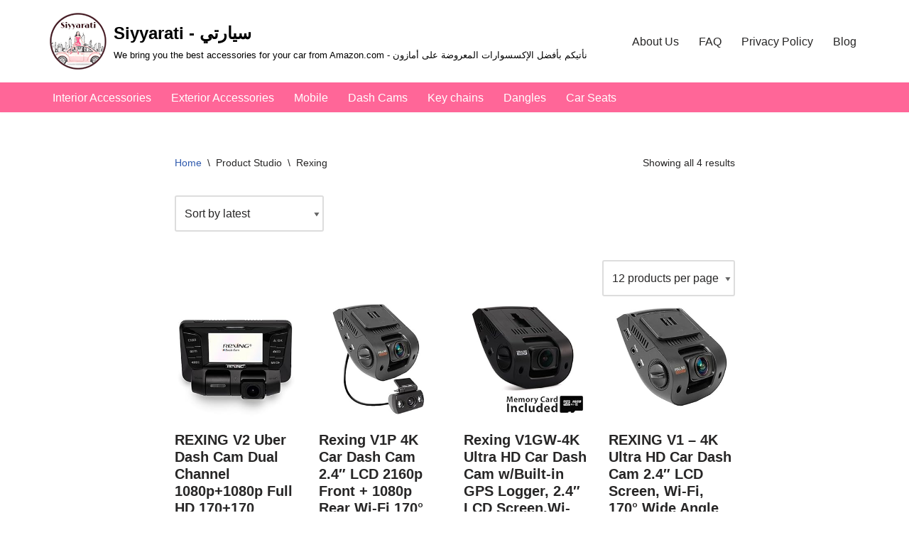

--- FILE ---
content_type: text/css
request_url: https://siyyarati.com/wp-content/plugins/gzone/blocks/frontend/frontend.view.css?ver=6.9
body_size: 78428
content:
.WZPB-view-wrapper .WZPB-view-product-loader {
  background-image: url([data-uri]);
  position: relative;
  left: 50%;
  transform: translateX(-50%);
  width: 358px;
  height: 152px; }

.WZPB-view-wrapper .WZPB-view-gallery-wrapper {
  background-color: rgba(0, 0, 0, 0.8);
  position: fixed;
  top: 0;
  left: 0;
  right: 0;
  bottom: 0;
  width: 100%;
  height: 100%; }
  .WZPB-view-wrapper .WZPB-view-gallery-wrapper .gallery {
    position: fixed;
    top: 50%;
    left: 50%;
    transform: translate(-50%, -50%);
    margin: 0;
    padding: 25px;
    background-color: #FFF;
    border-radius: 10px;
    z-index: 999; }
    .WZPB-view-wrapper .WZPB-view-gallery-wrapper .gallery button {
      position: absolute;
      background: none;
      border: none;
      right: -35px;
      top: -35px;
      font-size: 35px;
      padding: 0;
      margin: 0;
      color: #fff; }

.WZPB-view-wrapper .WZPB-view-categ a {
  text-decoration: none; }

.WZPB-view-wrapper .WZPB-view-is-prime {
  position: absolute;
  top: 22px;
  left: 22px;
  width: 55px;
  height: 24px;
  background-image: url([data-uri]);
  background-repeat: no-repeat;
  background-color: #f2f2f2;
  background-position: center;
  display: block;
  z-index: 99; }

.WZPB-view-wrapper .WZPB-view-pag-wrapper {
  margin-top: 20px;
  margin-bottom: 20px; }
  .WZPB-view-wrapper .WZPB-view-pag-wrapper a {
    padding: 7px 15px;
    background-color: rgba(229, 61, 86, 0.6);
    color: #fff;
    text-decoration: none !important;
    font-size: 13px;
    margin-right: 3px;
    border-radius: 30px;
    box-shadow: none;
    border-color: transparent; }
    .WZPB-view-wrapper .WZPB-view-pag-wrapper a:hover {
      opacity: 0.7; }

.WZPB-view-wrapper .WZPB-view-products-wrapper {
  display: grid;
  grid-gap: 10px; }
  .WZPB-view-wrapper .WZPB-view-products-wrapper .WZPB-view-product-wrapper {
    position: relative;
    padding: 22px;
    text-align: left;
    overflow: hidden;
    width: 100%;
    padding-bottom: 60px;
    border: 2px solid #fff; }
    .WZPB-view-wrapper .WZPB-view-products-wrapper .WZPB-view-product-wrapper:hover .WZPB-view-style-edit-button {
      display: inline-block; }
    .WZPB-view-wrapper .WZPB-view-products-wrapper .WZPB-view-product-wrapper .WZPB-view-image {
      min-height: 200px;
      position: relative;
      margin-bottom: 20px;
      overflow: hidden; }
      .WZPB-view-wrapper .WZPB-view-products-wrapper .WZPB-view-product-wrapper .WZPB-view-image img {
        position: absolute;
        top: 50%;
        left: 50%;
        transform: translate(-50%, -50%); }
    .WZPB-view-wrapper .WZPB-view-products-wrapper .WZPB-view-product-wrapper .WZPB-view-categ {
      position: relative;
      font-size: 14px;
      font-weight: bold;
      color: #131313;
      text-transform: uppercase;
      margin: 10px 0 10px 0;
      overflow: hidden;
      height: 20px; }
      .WZPB-view-wrapper .WZPB-view-products-wrapper .WZPB-view-product-wrapper .WZPB-view-categ a {
        text-decoration: none;
        color: #2a2b35;
        font-size: 12px;
        font-family: 'Roboto'; }
        .WZPB-view-wrapper .WZPB-view-products-wrapper .WZPB-view-product-wrapper .WZPB-view-categ a:hover {
          color: #4b506d; }
    .WZPB-view-wrapper .WZPB-view-products-wrapper .WZPB-view-product-wrapper .WZPB-view-title {
      position: relative;
      margin: 10px 0 10px 0;
      width: 100%;
      overflow: hidden; }
      .WZPB-view-wrapper .WZPB-view-products-wrapper .WZPB-view-product-wrapper .WZPB-view-title a {
        display: -webkit-box;
        -webkit-line-clamp: 3;
        -webkit-box-orient: vertical;
        text-align: left;
        font-weight: bold;
        font-size: 14px;
        color: #000000;
        text-decoration: none;
        box-shadow: none;
        border-color: transparent; }
    .WZPB-view-wrapper .WZPB-view-products-wrapper .WZPB-view-product-wrapper .WZPB-view-price-wrapper {
      text-align: left;
      margin: 10px 0 10px 0; }
      .WZPB-view-wrapper .WZPB-view-products-wrapper .WZPB-view-product-wrapper .WZPB-view-price-wrapper .WZPB-view-old-price {
        position: relative;
        display: inline-block;
        font-size: 20px;
        font-weight: normal;
        color: #afafaf;
        margin-right: 10px;
        text-decoration: line-through; }
      .WZPB-view-wrapper .WZPB-view-products-wrapper .WZPB-view-product-wrapper .WZPB-view-price-wrapper .WZPB-view-new-price {
        position: relative;
        display: inline-block;
        font-size: 20px;
        font-weight: normal;
        color: #121212; }
    .WZPB-view-wrapper .WZPB-view-products-wrapper .WZPB-view-product-wrapper .WZPB-view-buy-url {
      background-color: #ee8313;
      padding: 10px 30px 10px 30px;
      color: #fff;
      font-size: 13px;
      font-family: 'Roboto';
      position: relative;
      top: 20px;
      text-decoration: none;
      transition: all .2s ease-in-out;
      box-shadow: none;
      text-align: center;
      display: inline-block; }
      .WZPB-view-wrapper .WZPB-view-products-wrapper .WZPB-view-product-wrapper .WZPB-view-buy-url:hover {
        opacity: .7 !important; }
  .WZPB-view-wrapper .WZPB-view-products-wrapper.list {
    display: block; }
    .WZPB-view-wrapper .WZPB-view-products-wrapper.list .WZPB-view-product-wrapper {
      border-radius: 8px;
      background-color: #E0E0E0;
      position: relative;
      padding: 15px;
      text-align: left;
      overflow: hidden;
      width: 100%;
      margin-bottom: 25px;
      padding-bottom: 50px; }
      .WZPB-view-wrapper .WZPB-view-products-wrapper.list .WZPB-view-product-wrapper:hover .WZPB-view-style-edit-button {
        display: inline-block; }
      .WZPB-view-wrapper .WZPB-view-products-wrapper.list .WZPB-view-product-wrapper .WZPB-view-image {
        display: inline-block;
        min-height: 200px;
        position: relative;
        margin-bottom: 20px;
        overflow: hidden;
        vertical-align: top;
        width: 20%; }
      .WZPB-view-wrapper .WZPB-view-products-wrapper.list .WZPB-view-product-wrapper .WZPB-view-right-column {
        display: inline-block;
        vertical-align: top;
        padding: 0 20px;
        width: 80%; }
      .WZPB-view-wrapper .WZPB-view-products-wrapper.list .WZPB-view-product-wrapper .WZPB-view-categ {
        position: relative;
        font-size: 14px;
        font-weight: bold;
        color: #131313;
        text-transform: uppercase;
        margin: 10px 0 10px 0; }
        .WZPB-view-wrapper .WZPB-view-products-wrapper.list .WZPB-view-product-wrapper .WZPB-view-categ a {
          text-decoration: none; }
      .WZPB-view-wrapper .WZPB-view-products-wrapper.list .WZPB-view-product-wrapper .WZPB-view-title {
        position: relative;
        margin: 10px 0 10px 0;
        width: 100%;
        overflow: hidden; }
        .WZPB-view-wrapper .WZPB-view-products-wrapper.list .WZPB-view-product-wrapper .WZPB-view-title a {
          display: -webkit-box;
          -webkit-line-clamp: 2;
          -webkit-box-orient: vertical;
          text-align: left;
          font-weight: bold;
          font-size: 14px;
          color: #000000;
          text-decoration: none;
          box-shadow: none;
          border-color: transparent; }
      .WZPB-view-wrapper .WZPB-view-products-wrapper.list .WZPB-view-product-wrapper .WZPB-view-excerpt p {
        font-size: 14px;
        font-family: 'Roboto'; }
      .WZPB-view-wrapper .WZPB-view-products-wrapper.list .WZPB-view-product-wrapper .WZPB-view-additional-imgs {
        border: 2px solid #f2f2f2;
        padding: 10px;
        text-align: center;
        border-radius: 5px; }
        .WZPB-view-wrapper .WZPB-view-products-wrapper.list .WZPB-view-product-wrapper .WZPB-view-additional-imgs h6 {
          font-weight: normal;
          margin: 0; }
        .WZPB-view-wrapper .WZPB-view-products-wrapper.list .WZPB-view-product-wrapper .WZPB-view-additional-imgs img {
          height: 50px;
          margin: 10px;
          display: inline-block; }
      .WZPB-view-wrapper .WZPB-view-products-wrapper.list .WZPB-view-product-wrapper .WZPB-view-price-wrapper {
        text-align: left;
        margin: 10px 0 10px 0; }
        .WZPB-view-wrapper .WZPB-view-products-wrapper.list .WZPB-view-product-wrapper .WZPB-view-price-wrapper .WZPB-view-old-price {
          position: relative;
          display: inline-block;
          font-size: 20px;
          font-weight: normal;
          color: #afafaf;
          margin-right: 10px;
          text-decoration: line-through; }
        .WZPB-view-wrapper .WZPB-view-products-wrapper.list .WZPB-view-product-wrapper .WZPB-view-price-wrapper .WZPB-view-new-price {
          position: relative;
          display: inline-block;
          font-size: 20px;
          font-weight: normal;
          color: #121212; }
      .WZPB-view-wrapper .WZPB-view-products-wrapper.list .WZPB-view-product-wrapper .WZPB-view-buy-url {
        background-color: #ee8313;
        padding: 10px 30px 10px 30px;
        color: #fff;
        font-size: 15px;
        font-family: 'Roboto';
        position: relative;
        top: 20px;
        text-decoration: none;
        transition: all .2s ease-in-out;
        box-shadow: none;
        text-align: center;
        display: inline-block; }
        .WZPB-view-wrapper .WZPB-view-products-wrapper.list .WZPB-view-product-wrapper .WZPB-view-buy-url:hover {
          opacity: .9 !important; }

/* responsive */
@media only screen and (max-width: 1024px) {
  .WZPB-view-products-wrapper {
    grid-template-columns: 1fr 1fr 1fr !important; } }

@media only screen and (max-width: 768px) {
  .WZPB-view-image {
    width: 100% !important; }
  .WZPB-view-right-column {
    width: 100% !important; }
  .WZPB-view-products-wrapper {
    grid-template-columns: 1fr 1fr !important; } }

@media only screen and (max-width: 425px) {
  .WZPB-view-products-wrapper {
    grid-template-columns: 1fr !important; }
  .WZPB-view-image {
    width: 100% !important; }
  .WZPB-view-right-column {
    width: 100% !important; } }

/*# sourceMappingURL=frontend.view.css.map*/

--- FILE ---
content_type: text/css
request_url: https://siyyarati.com/wp-content/plugins/gutemplate/build/frontend/frontend.view.css?ver=6.9
body_size: 945
content:
.has-strong-magenta-background-color{background-color:#a156b4!important}.has-strong-magenta-color{color:#a156b4!important}.has-light-grayish-magenta-background-color{background-color:#d0a5db!important}.has-light-grayish-magenta-color{color:#d0a5db!important}.has-very-light-gray-background-color{background-color:#eee!important}.has-very-light-gray-color{color:#eee!important}.has-very-dark-gray-background-color{background-color:#444!important}.has-very-dark-gray-color{color:#444!important}.has-pale-pink-background-color{background-color:#f78da7!important}.has-pale-pink-color{color:#f78da7!important}.has-vivid-red-background-color{background-color:#cf2e2e!important}.has-vivid-red-color{color:#cf2e2e!important}.has-luminous-vivid-amber-background-color{background-color:#fcb900!important}.has-luminous-vivid-amber-color{color:#fcb900!important}.has-vivid-cyan-blue-background-color{background-color:#0693e3!important}.has-vivid-cyan-blue-color{color:#0693e3!important}.has-vivid-cyan-green-background-color{background-color:#00c853!important}.has-vivid-cyan-green-color{color:#00c853!important}.has-vivid-white-background-color{background-color:#fff!important}.has-vivid-white-color{color:#fff!important}.has-vivid-cyan-turquoise-background-color{background-color:#00bcd4!important}.has-vivid-cyan-turquoise-color{color:#00bcd4!important}.entry .entry-content a{color:inherit;text-decoration:none!important}.entry .entry-content a:active,.entry .entry-content a:hover{text-decoration:underline!important}.entry .entry-content .wp-block-button .wp-block-button__link,.wp-block-button__link{font-size:inherit!important;font-family:inherit!important}div[data-type="design/dynamic-block"]{transition:.4s;cursor:pointer}.editor-styles-wrapper div[data-type="design/dynamic-block"] h1,.editor-styles-wrapper div[data-type="design/dynamic-block"] h2,.editor-styles-wrapper div[data-type="design/dynamic-block"] h3,.editor-styles-wrapper div[data-type="design/dynamic-block"] h4,.editor-styles-wrapper div[data-type="design/dynamic-block"] h5,.editor-styles-wrapper div[data-type="design/dynamic-block"] h6{font-family:inherit!important}.wp-block-design-dynamic-block h1:before,.wp-block-design-dynamic-block h2:before,.wp-block-design-dynamic-block h3:before{display:none!important}.is-heading-customcolor{color:#fff!important}.is-custom-width{max-width:1170px!important;margin:0 auto}.is-no-margin{margin:0!important}body .editor-styles-wrapper .wp-block-button.is-style-btn-rounded .wp-block-button__link,body .hentry .entry-content .wp-block-button.is-style-btn-rounded .wp-block-button__link,body .wp-block-button.is-style-btn-rounded .wp-block-button__link{border-radius:170px;padding:15px 35px;opacity:1;transition:.3s}body .hentry .entry-content .wp-block-button.is-style-btn-rounded .wp-block-button__link:hover,body .wp-block-button.is-style-btn-rounded .wp-block-button__link:hover{filter:brightness(115%);-webkit-box-shadow:0 14px 26px -12px rgba(76,175,80,.42),0 4px 23px 0 rgba(0,0,0,.12),0 8px 10px -5px rgba(76,175,80,.2);box-shadow:0 14px 26px -12px hsla(0,0%,69%,.42),0 4px 23px 0 rgba(0,0,0,.12),0 8px 10px -5px hsla(0,0%,68%,.2)}body .editor-styles-wrapper .wp-block-button.is-style-btn-rounded-outline .wp-block-button__link,body .hentry .entry-content .wp-block-button.is-style-btn-rounded-outline .wp-block-button__link,body .wp-block-button.is-style-btn-rounded-outline .wp-block-button__link{border-radius:170px;padding:15px 35px;opacity:1;transition:.3s;border-width:2px!important;border-style:solid!important}body .hentry .entry-content .wp-block-button.is-style-btn-rounded-outline .wp-block-button__link:hover,body .wp-block-button.is-style-btn-rounded-outline .wp-block-button__link:hover{filter:brightness(115%);background:#fff;color:#000;-webkit-box-shadow:0 14px 26px -12px rgba(76,175,80,.42),0 4px 23px 0 rgba(0,0,0,.12),0 8px 10px -5px rgba(76,175,80,.2);box-shadow:0 14px 26px -12px hsla(0,0%,69%,.42),0 4px 23px 0 rgba(0,0,0,.12),0 8px 10px -5px hsla(0,0%,68%,.2)}body .editor-styles-wrapper .wp-block-button.is-style-btn-square .wp-block-button__link,body .hentry .entry-content .wp-block-button.is-style-btn-square .wp-block-button__link,body .wp-block-button.is-style-btn-square .wp-block-button__link{padding:15px 35px;opacity:1;transition:.3s;border-radius:0}body .hentry .entry-content .wp-block-button.is-style-btn-square .wp-block-button__link:hover,body .wp-block-button.is-style-btn-square .wp-block-button__link:hover{filter:brightness(115%);-webkit-box-shadow:0 14px 26px -12px rgba(76,175,80,.42),0 4px 23px 0 rgba(0,0,0,.12),0 8px 10px -5px rgba(76,175,80,.2);box-shadow:0 14px 26px -12px hsla(0,0%,69%,.42),0 4px 23px 0 rgba(0,0,0,.12),0 8px 10px -5px hsla(0,0%,68%,.2)}body .editor-styles-wrapper .wp-block-button.is-style-btn-square-outline .wp-block-button__link,body .hentry .entry-content .wp-block-button.is-style-btn-square-outline .wp-block-button__link,body .wp-block-button.is-style-btn-square-outline .wp-block-button__link{padding:15px 35px;opacity:1;transition:.3s;border-width:2px!important;border-style:solid!important;border-radius:0}body .hentry .entry-content .wp-block-button.is-style-btn-square-outline .wp-block-button__link:hover,body .wp-block-button.is-style-btn-square-outline .wp-block-button__link:hover{filter:brightness(115%);background:#fff;color:#000;-webkit-box-shadow:0 14px 26px -12px rgba(76,175,80,.42),0 4px 23px 0 rgba(0,0,0,.12),0 8px 10px -5px rgba(76,175,80,.2);box-shadow:0 14px 26px -12px hsla(0,0%,69%,.42),0 4px 23px 0 rgba(0,0,0,.12),0 8px 10px -5px hsla(0,0%,68%,.2)}.wp-block-design-icons-pro>div{line-height:0}div[data-type="design/dynamic-block"] .is-custom-width{max-width:1170px;margin:0 auto}.wp-block-design-dynamic-block{transition:.8s;cursor:pointer}.wp-block-design-dynamic-block .is-heading-customcolor,.wp-block-design-dynamic-block .is-heading-customcolor-onblack{color:#fff}.wp-block-design-dynamic-block .is-lineheightreset{line-height:normal;margin-top:0;margin-bottom:4px}.wp-block-design-dynamic-block .is-pricingtableprice{font-size:55px}.wp-block-design-dynamic-block ul li{margin-left:20px;line-height:35px}.wp-block-design-dynamic-block .is-customlist-pricingtable li{list-style:none}.wp-block-design-dynamic-block .wp-block-button.is-custombtn-design a.wp-block-button__link{font-size:14px;padding:12px 22px}.wp-block-design-dynamic-block body .entry .entry-content .is-subheading{margin:0}.wp-block-design-dynamic-block body .entry .entry-content .is-customseparator{margin:0;margin-top:15px;height:3px;background-color:#000;max-width:10%}.wp-block-design-dynamic-block body .entry .entry-content .is-customseparator-right{margin:0;height:3px;background-color:#000;max-width:10%;text-align:right;margin:15px 0 0 auto}.wp-block-design-dynamic-block body .entry .entry-content .is-customseparator-center{text-align:center;margin:15px auto;height:3px;background-color:#000;max-width:14%}.wp-block-design-dynamic-block html body .entry .entry-content .is-color{background-color:#db1d1d!important}
/*# sourceMappingURL=frontend.view.css.map*/

--- FILE ---
content_type: text/css
request_url: https://siyyarati.com/wp-content/plugins/searchazon/assets/frontend.css?ver=1.0
body_size: 1018
content:
.WooZonePNF-amazon-products {
	clear: both;
	padding-top: 30px;
	overflow: hidden;
	position: relative;
	display: none;
	padding-bottom: 40px;
}

.WooZonePNF-amazon-products-wrapper .WooZonePNF-amazon-products {
	display: block;
}

.WooZonePNF-amazon-products #WooZonePNF-pagination {
    display: block;
    vertical-align: middle;
    font-size: 0;
}
	.WooZonePNF-amazon-products #WooZonePNF-pagination a, 
	.WooZonePNF-amazon-products #WooZonePNF-pagination i {
	    display: inline-block;
	    vertical-align: middle;
	    color: #d6d6d6;
	    text-align: center;
	    font-size: 12px;
	    padding: 6px 12px 6px 12px;
	    border: 1px solid #d1d3d4;
	    margin: 0;
	    -webkit-user-select:none;
	       -moz-user-select:none;
	        -ms-user-select:none;
	         -o-user-select:none;
	            user-select:none;
	}

	.WooZonePNF-amazon-products #WooZonePNF-pagination a {
	    cursor: pointer;
	    color: #1a1a1a;
	}
	.WooZonePNF-amazon-products #WooZonePNF-pagination > a:first-child {
		border-right: none;
	}
		.WooZonePNF-amazon-products #WooZonePNF-pagination i {
		}
		.WooZonePNF-amazon-products #WooZonePNF-pagination a.current {
		    border-color: #ff7209;
		    color: #ff7209;
		    font-weight: bold;
		}

		.WooZonePNF-amazon-products #WooZonePNF-pagination a.current + a {
			border-left-color: #ff7209;
		}

		.WooZonePNF-amazon-products #WooZonePNF-pagination a:hover { 
			background: #EEEEEE;
		}

.WooZonePNF-box-title {
	margin-bottom: 20px;
} 
.WooZonePNF-amazon-response {
	display: grid;
	grid-template-columns: repeat(3, minmax(0, 1fr));
	grid-column-gap: 0px;
	position: relative;
	min-height: 233px;
}
.WooZonePNF-amazon-products .WooZonePNF-product {
	border: 2px solid #fff;
	position: relative;
	padding: 22px;
	text-align: left;
}
	.WooZonePNF-amazon-products .WooZonePNF-product .WooZonePNF-image {
		min-height: 200px;
		position: relative;
		margin-bottom: 20px;
	}
		.WooZonePNF-amazon-products .WooZonePNF-product .WooZonePNF-image img {
			position: absolute;
			top: 50%;
			left: 50%;
			transform: translate( -50%, -50% );
		}
	.WooZonePNF-amazon-products .WooZonePNF-product .WooZonePNF-is-prime {
		position: absolute;
		top: 22px;
		left: 22px;
		width: 55px;
		height: 24px;
		background-image: url('images/prime.png');
		background-repeat: no-repeat;
		background-color: #f2f2f2;
		background-position: center;
		display: block;
		z-index: 99;
	}
		.WooZonePNF-amazon-products .WooZonePNF-product .WooZonePNF-subtitle {
			font-family: 'Droid Sans', sans-serif;
			text-align: left;
			font-weight: bold;
			font-size: 14px;
			color: #000000;
			margin-top: 12px;
		}
		.WooZonePNF-amazon-products .WooZonePNF-product .WooZonePNF-title {
			font-family: 'Droid Sans', sans-serif;
			text-align: left;
			font-weight: bold;
			font-size: 14px;
			color: #000000;
			white-space: nowrap;
			overflow: hidden;
			text-overflow: ellipsis;
		}

		.WooZonePNF-amazon-products .WooZonePNF-product .WooZonePNF-price {
			font-size: 12px;
			text-align: left;
		}
		.WooZonePNF-amazon-products .WooZonePNF-product .WooZonePNF-price div {
			display: inline-block;
			font-size: 14px;
			color: #afafaf;
			font-weight: bold;
			margin-right: 15px;
		}
			.WooZonePNF-amazon-products .WooZonePNF-product .WooZonePNF-price .WooZonePNF-new-price {
				color: #121212;
				font-size: 20px;
			}

		.WooZonePNF-amazon-products .WooZonePNF-product .WooZonePNF-rating {
			display: inline-block;
		}
		.WooZonePNF-amazon-products .WooZonePNF-product .WooZonePNF-rating-totals {
			display: inline-block;
			border: 0px solid red;
			font-size: 12px;
			position: relative;
			top: -4px;
			margin-left: 4px;
			color: #ff7209;
			font-family: 'Droid Sans', sans-serif;
		}

		.WooZonePNF-amazon-products .WooZonePNF-product .WooZonePNF-button {
			background-color: #ff7209;
			padding: 8px 15px;
			text-transform: uppercase;
			color: #fff;
			font-size: 12px;
			font-family: 'Droid Sans', sans-serif;
			font-weight: bold;
			visibility: hidden;
			margin-top: 10px;
		}
			.WooZonePNF-amazon-products .WooZonePNF-product .WooZonePNF-button:hover {
				opacity: 0.8;
			}

		.WooZonePNF-amazon-products .WooZonePNF-product:hover {
			border: 2px solid #f2f2f2;
		}
		.WooZonePNF-amazon-products .WooZonePNF-product:hover .WooZonePNF-button {
			visibility: visible;
		}

.WooZonePNF-amazon-pag-response {
	display: inline-block;
	margin-top: 20px;
}
.WooZonePNF-number-results-found {
	display: inline-block;
	margin-left: 10px;
	position: relative;
	top: 5px;
}
.WooZonePNF-loader {
	position: absolute;
	top: 0;
	left: 0;
	right: 0;
	bottom: 0;
	z-index: 999;
	background-color: rgba(255,255,255, 0.8);
}
	.WooZonePNF-loader:after {
		display: block;
		content: '';
		position: absolute;
		top: 50%;
		left: 50%;
		width: 270px;
		height: 233px;
		z-index: 99;
		background-image: url('images/loader.gif');
		background-repeat: no-repeat;
		transform: translate( -50%, -50% );
	}


@media only screen and (min-device-width : 768px) and (max-device-width : 1024px) {
	html body .WooZonePNF-amazon-response {
		grid-template-columns: repeat(2, minmax(0, 1fr)) ;		
	}
}

@media only screen and (min-device-width : 320px) and (max-device-width : 425px) {
	html body .WooZonePNF-amazon-response {
		grid-template-columns: repeat(1, minmax(0, 1fr)) ;		
	}
}

--- FILE ---
content_type: application/javascript
request_url: https://siyyarati.com/wp-content/plugins/gutemplate/build/frontend/frontend.build.js?ver=6.9
body_size: 591
content:
!function(s){function e(n){if(t[n])return t[n].exports;var o=t[n]={i:n,l:!1,exports:{}};return s[n].call(o.exports,o,o.exports,e),o.l=!0,o.exports}var t={};e.m=s,e.c=t,e.d=function(s,t,n){e.o(s,t)||Object.defineProperty(s,t,{configurable:!1,enumerable:!0,get:n})},e.n=function(s){var t=s&&s.__esModule?function(){return s.default}:function(){return s};return e.d(t,"a",t),t},e.o=function(s,e){return Object.prototype.hasOwnProperty.call(s,e)},e.p="",e(e.s=58)}({58:function(s,e,t){t(59),s.exports=t(60)},59:function(s,e){},60:function(s,e,t){"use strict";document.addEventListener("DOMContentLoaded",function(s){for(var e=document.querySelectorAll(".wp-block-design-icons-pro"),t={iconic:{base_path:BLOCKDESIGN.assets_url+"assets/font-icons/iconic/",label:"Iconic",names_file:"list.json",css_file:"style.css"},typicons:{base_path:BLOCKDESIGN.assets_url+"assets/font-icons/typicons/",label:"Typicons",names_file:"list.json",css_file:"style.css"},linecons:{base_path:BLOCKDESIGN.assets_url+"assets/font-icons/linecons/",label:"Linecons",names_file:"list.json",css_file:"style.css"},"material-icons":{base_path:BLOCKDESIGN.assets_url+"assets/font-icons/material-icons/",label:"Material Icons",names_file:"list.json",css_file:"style.css"},"font-awesome":{base_path:BLOCKDESIGN.assets_url+"assets/font-icons/font-awesome/",label:"Font Awesome",names_file:"list.json",css_file:"style.css"},"moon-icon":{base_path:BLOCKDESIGN.assets_url+"assets/font-icons/moon-icon/",label:"Moon Icon",names_file:"list.json",css_file:"style.css"}},n=0;n<e.length;n++){var o=JSON.parse(e[n].getAttribute("data-font")),i=t[o.font].base_path+t[o.font].css_file;BLOCKDESIGN.fonts.includes(i)||function(s){new Promise(function(e,t){var n=document.createElement("link");n.type="text/css",n.rel="stylesheet",n.onload=function(){BLOCKDESIGN.fonts.push(s),e()},n.href=s;var o=document.querySelector("script");o.parentNode.insertBefore(n,o)})}(i)}})}});
//# sourceMappingURL=frontend.build.js.map

--- FILE ---
content_type: application/javascript
request_url: https://siyyarati.com/wp-content/plugins/searchazon/assets/frontend.js?ver=6.9
body_size: 3136
content:
/*
Author :  AA-Team - http://themeforest.net/user/AA-Team
*/

// Initialization and events code for the app
WooZonePNF_frontend = (function ($) {
    "use strict";

    var maincontainer = null, response_elm = null, paged = 1, per_page = 10, placeholder = '';
    
    // init function, autoload
    (function init() {
    
        // load the triggers
        $(document).ready(function(){
            maincontainer = $(".WooZonePNF-amazon-products");
            var wrapper = $(".WooZonePNF-amazon-products-wrapper");

            var where = maincontainer.data('where');
            var current_case = null;
            var customselector_woo = maincontainer.data('customselectorwoo');
            var customselector_blog = maincontainer.data('customselectorblog');
            
            // woocommerce case
            if( wrapper.size() == 1 ){
                current_case = 'woocommerce';
                maincontainer.detach().appendTo( $(".WooZonePNF-amazon-products-wrapper") );
            }
            
            // custom case, if is kingdom
            else if( customselector_woo && customselector_woo != "" && $(customselector_woo).size() > 0 ){
            	
                // detect if current page is product search results
                //archive search search-no-results post-type-archive-product

                if( $(customselector_woo).size() > 0 ){
                    current_case = 'woocommerce';
                    maincontainer.detach().appendTo( $(customselector_woo) );
                    maincontainer.show();
                }
            }
            
            // custom case, if is kingdom
            else if( customselector_blog && customselector_blog != "" && $(customselector_blog).size() > 0 ){
                // detect if current page is product search results
                //archive search search-no-results post-type-archive-product

                if( $(customselector_blog).size() > 0 ){
                    current_case = 'woocommerce';
                    maincontainer.detach().appendTo( $(customselector_blog) );
                    maincontainer.show();
                }
            }

            // custom case, if is kingdom
            else if( $("#kingdom-main-style-css").size() > 0 ){
                // detect if current page is product search results
                //archive search search-no-results post-type-archive-product

                if( $("body.archive.search.search-no-results.post-type-archive-product").size() > 0 ){
                    current_case = 'woocommerce';
                    maincontainer.detach().appendTo( $('.kd_archive_pg') );
                    maincontainer.show();
                }else{
                    if( $("body.search.search-no-results").size() > 0 ){
                        current_case = 'blog';
                        maincontainer.detach().appendTo( $('.main-content-box') );
                        maincontainer.show();
                    }
                }
            }

            else{
                current_case = 'blog';
                // try to write the wrapper based on get_search_form
                var valid_wrapper = null;
                $("form[role='search']").each( function(){
                    var __that = $(this);
                    if( !__that.parent().hasClass('widget') ){
                        valid_wrapper = __that;
                    }
                });
				
				if( valid_wrapper != null ) {
    
					if( valid_wrapper.parents('.site-main').eq(0).size() > 0 ){
						valid_wrapper = valid_wrapper.parents('.site-main').eq(0);
					}

					if( valid_wrapper.parents('.inner-content').eq(0).size() > 0 ){
						valid_wrapper = valid_wrapper.parents('.inner-content').eq(0);
					}

					valid_wrapper.append("<div class='WooZonePNF-amazon-products-wrapper'></div>");
					valid_wrapper = valid_wrapper.find('.WooZonePNF-amazon-products-wrapper');
					valid_wrapper.each(function(){
						maincontainer.detach().appendTo( $(this));
					})
					
				}
            }

            if( where != "both" ){
                if( current_case == 'blog' && where != 'blog' ){
                    maincontainer.remove();
                    return true;
                }

                if( current_case == 'woocommerce' && where != 'woocommerce' ){
                    maincontainer.remove();
                    return true;
                }
            }

            response_elm = maincontainer.find(".WooZonePNF-amazon-response");

            per_page = maincontainer.data('perpage');
            placeholder = maincontainer.data('placeholder');

            save_statistics({
                'action'    : 'new_search',
                'keyword'   : maincontainer.data('keyword'),
                'url'       : window.location.href,
                'country'   : maincontainer.data('country'),
                'amzsite'   : maincontainer.data('amzsite')
            });
            
            triggers();
        });
    })();

    var Pagination = {

        code: '',

        // converting initialize data
        Extend: function(data) {
            data = data || {};
            Pagination.size = data.size || 300;
            Pagination.page = data.page || 1;
            Pagination.step = data.step || 3;
        },

        // add pages by number (from [s] to [f])
        Add: function(s, f) {
            for (var i = s; i < f; i++) {
                Pagination.code += '<a>' + i + '</a>';
            }
        },

        // add last page with separator
        Last: function() {
            Pagination.code += '<i>...</i><a>' + Pagination.size + '</a>';
        },

        // add first page with separator
        First: function() {
            Pagination.code += '<a>1</a><i>...</i>';
        },


        Click: function() {
            Pagination.page = +this.innerHTML;
            Pagination.Start();
            paged = Pagination.page;

            get_products( maincontainer );
        },

        Prev: function() {
            Pagination.page--;
            if (Pagination.page < 1) {
                Pagination.page = 1;
            }
            //Pagination.Start();

            paged = Pagination.page;

            get_products( maincontainer );
        },

        Next: function() {
            Pagination.page++;
            if (Pagination.page > Pagination.size) {
                Pagination.page = Pagination.size;
            }
            //Pagination.Start();

            paged = Pagination.page;

            get_products( maincontainer );
        },

        Bind: function() {
            var a = Pagination.e.getElementsByTagName('a');
            for (var i = 0; i < a.length; i++) {
                if (+a[i].innerHTML === Pagination.page) a[i].className = 'current';
                a[i].addEventListener('click', Pagination.Click, false);
            }
        },

        Finish: function() {
            Pagination.e.innerHTML = Pagination.code;
            Pagination.code = '';
            Pagination.Bind();
        },

        Start: function() {
            if (Pagination.size < Pagination.step * 2 + 6) {
                Pagination.Add(1, Pagination.size + 1);
            }
            else if (Pagination.page < Pagination.step * 2 + 1) {
                Pagination.Add(1, Pagination.step * 2 + 4);
                Pagination.Last();
            }
            else if (Pagination.page > Pagination.size - Pagination.step * 2) {
                Pagination.First();
                Pagination.Add(Pagination.size - Pagination.step * 2 - 2, Pagination.size + 1);
            }
            else {
                Pagination.First();
                Pagination.Add(Pagination.page - Pagination.step, Pagination.page + Pagination.step + 1);
                Pagination.Last();
            }
            Pagination.Finish();
        },

        Buttons: function(e) {
            var nav = e.getElementsByTagName('a');
            nav[0].addEventListener('click', Pagination.Prev, false);
            nav[1].addEventListener('click', Pagination.Next, false);
        },

        Create: function(e) {

            var html = [
                '<a class="WooZonePNF_prev_page">&#9668; ' + WooZonePNF_custom.translation.prev_page + '</a>', // previous button
                //'<span></span>',  // pagination container
                '<a class="WooZonePNF_next_page">' + WooZonePNF_custom.translation.next_page + ' &#9658;</a>'  // next button
            ];

            e.innerHTML = html.join('');
            Pagination.e = e.getElementsByTagName('span')[0];
            Pagination.Buttons(e);
        },

        // init
        Init: function(e, data) {
            Pagination.Extend(data);
            Pagination.Create(e);
            //Pagination.Start();
        }
    }

    function build_rating()
    {
        $(".WooZonePNF-rating").starRating({
            totalStars: 5,
            starShape: 'straight',
            starSize: 18,
            strokeWidth: 10,
            readOnly: true,
            emptyColor: '#fff',
            strokeColor: '#A84410',
            starGradient: {
                start: '#FFCF4B',
                end: '#FFCF4B'
            },
            useGradient: true
        });
    }

    function get_products( that )
    {
        var keyword = that.data('keyword'),
            api_url = that.data('apiurl'),
            SearchIndex = that.data('searchindex');
            
        api_url = api_url.replace( '{Keywords}', keyword );
        api_url = api_url.replace( '{paged}', (paged > 1 ? ((paged-1) * per_page) : 0) );
        api_url = api_url.replace( '{items_per_page}', per_page );
        api_url = api_url.replace( '{SearchIndex}', SearchIndex );

        response_elm.append( '<div class="WooZonePNF-loader"></div>' );
        
        $.ajax({
            url: api_url,
            dataType: 'jsonp',
            jsonpCallback: 'search_callback',
            error: function( jqXHR, textStatus, errorThrown ) {
            	response_elm.html('<div class="WooZonePNF-no-results-found">' + WooZonePNF_custom.translation.no_results_found + '</div>');
            	//maincontainer.find('.WooZonePNF-number-results-found').hide();
            	maincontainer.find('.WooZonePNF_prev_page').css('border-right', '1px solid #d1d3d4');
            	maincontainer.find('.WooZonePNF_next_page').hide();
            }
        });
    }

    function build_pagination( total_results )
    {
        maincontainer.find(".WooZonePNF-amazon-pag-response").html('<div id="WooZonePNF-pagination"></div>');
        
        Pagination.Init( maincontainer.find("#WooZonePNF-pagination")[0], {
            size: Math.floor( total_results / per_page ),
            page: paged, 
            step: 1
        });
        
        if( paged > 1 ) { 
			maincontainer.find('.WooZonePNF_prev_page').show();
		}else{
        	maincontainer.find('.WooZonePNF_prev_page').hide();
        }
    }

    function build_product_box( product )
    {
        var html = [];

        if( product.ImageUrl == "" ){
            product.ImageUrl = placeholder;
        }

        html.push( '<div class="WooZonePNF-product" data-asin="' + ( product.ASIN ) + '">' );
        if( maincontainer.data('showprimebadge') == 'yes' && product.IsPrimeEligible > 0 ){
            html.push(  '<div class="WooZonePNF-is-prime"></div>' );
        }

        var buyurl = maincontainer.data('buyurl').replace( "{ASIN}", product.ASIN );
        html.push(  '<div class="WooZonePNF-image"><a href="' + ( buyurl ) + '" target="_blank" class="WooZonePNF-monitor-redirect"><img src="' + ( product.ImageUrl ) + '" /></a></div>' );
        
        //category
        if( typeof(product.category) != "undefined" ){
            html.push(  '<div class="WooZonePNF-subtitle">' + ( product.category ) + '</div>' );
        }else{
            html.push(  '<div class="WooZonePNF-subtitle">' + ( product.Subtitle ) + '</div>' );
        }
        
        html.push(  '<div class="WooZonePNF-title">' + ( product.Title ) + '</div>' );
        if( product.Rating != "" ){
            html.push(  '<div class="WooZonePNF-rating" data-rating="' + ( product.Rating ) + '"></div>' );
            html.push(  '<a href="#" class="WooZonePNF-rating-totals">(' + ( product.TotalReviews ) + ')</a>' );
        }
        html.push(  '<div class="WooZonePNF-price">' );

        if( typeof(product.ListPrice) != "undefined" ){
            html.push(      '<div class="WooZonePNF-old-price">' + ( product.ListPrice ) + '</div>' );
        }
        if( typeof(product.Price) != "undefined" ){
            html.push(      '<div class="WooZonePNF-new-price">' + ( product.Price ) + '</div>' );
        }
        html.push( '<p>(as of ' + maincontainer.data('amz_as_of') + ')</p>' );
        html.push(  '</div>' );
        html.push(  '<a href="' + ( buyurl ) + '" target="_blank" class="WooZonePNF-button WooZonePNF-monitor-redirect">' + ( maincontainer.data('btntext') ) + '</a>' );
        html.push( '</div>' );

        return html.join("\n");
    }

    function search_callback( data )
    {
        var total_results   = data['NumRecords'],
            results         = data['results'],
            html            = [];
            
        if( total_results > 0 || results.length > 0 ){
        	
        	//maincontainer.find('.WooZonePNF-number-results-found').show();
        	
        	/*if( maincontainer.find('.WooZonePNF-number-results-found').html() == '' ) {
				maincontainer.find('.WooZonePNF-number-results-found').html( WooZonePNF_custom.translation.nb_results.replace('{nb_results}', total_results) );
			}*/
			
			maincontainer.find('.WooZonePNF_next_page').show();
			
            $.each( results, function(key, value){
                html.push( build_product_box( value ) );
            });

            response_elm.html( html.join("\n") );

            build_rating();

            if( maincontainer.data('showpagination') == 'yes' && total_results > per_page ){
                build_pagination( total_results );
            }
        }

        // debug ...
        console.log( total_results, results );
    }

    function save_statistics( params )
    {
        $.post(
            WooZonePNF_custom.ajaxurl, {
                'action': 'WooZonePNF_save_stats',
                'params': params

            }, function(response) {
            }
        );
    }

    function add_new_click( that )
    {
        var parent = that.parents('.WooZonePNF-product').eq(0),
            asin = parent.data('asin');

        save_statistics({
            'action'    : 'click',
            'url'       : that.attr('href'), 
            'keyword'   : maincontainer.data('keyword'),
            'country'   : maincontainer.data('country'),
            'amzsite'   : maincontainer.data('amzsite')
        });
    }

    function triggers()
    {
        maincontainer.each(function(){
            get_products( $(this) );
        });

        $('body').on('mousedown', '.WooZonePNF-monitor-redirect', function(){
            add_new_click( $(this) );
        });
    }

    return {
        "search_callback": search_callback
    }

})(jQuery);

function search_callback( data ){
    WooZonePNF_frontend.search_callback( data );
}
